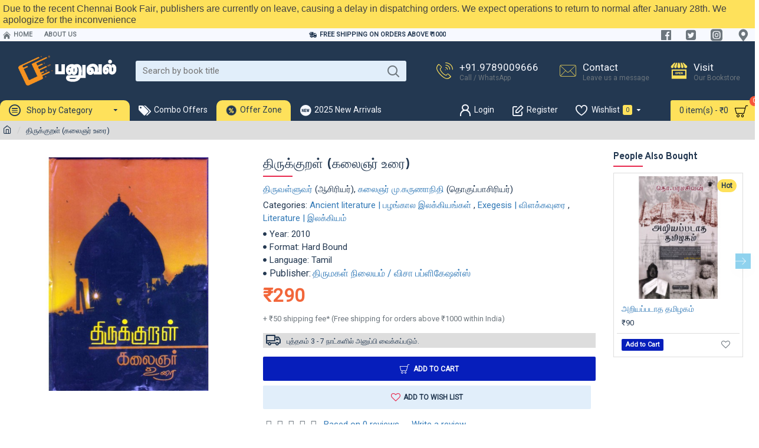

--- FILE ---
content_type: text/html; charset=utf-8
request_url: https://www.google.com/recaptcha/api2/anchor?ar=1&k=6Lck0c0UAAAAAMhQNapYIGSMkrnKcMsaFwynQL_p&co=aHR0cHM6Ly93d3cucGFudXZhbC5jb206NDQz&hl=en&v=N67nZn4AqZkNcbeMu4prBgzg&size=normal&anchor-ms=20000&execute-ms=30000&cb=m8ztwi40yncu
body_size: 49475
content:
<!DOCTYPE HTML><html dir="ltr" lang="en"><head><meta http-equiv="Content-Type" content="text/html; charset=UTF-8">
<meta http-equiv="X-UA-Compatible" content="IE=edge">
<title>reCAPTCHA</title>
<style type="text/css">
/* cyrillic-ext */
@font-face {
  font-family: 'Roboto';
  font-style: normal;
  font-weight: 400;
  font-stretch: 100%;
  src: url(//fonts.gstatic.com/s/roboto/v48/KFO7CnqEu92Fr1ME7kSn66aGLdTylUAMa3GUBHMdazTgWw.woff2) format('woff2');
  unicode-range: U+0460-052F, U+1C80-1C8A, U+20B4, U+2DE0-2DFF, U+A640-A69F, U+FE2E-FE2F;
}
/* cyrillic */
@font-face {
  font-family: 'Roboto';
  font-style: normal;
  font-weight: 400;
  font-stretch: 100%;
  src: url(//fonts.gstatic.com/s/roboto/v48/KFO7CnqEu92Fr1ME7kSn66aGLdTylUAMa3iUBHMdazTgWw.woff2) format('woff2');
  unicode-range: U+0301, U+0400-045F, U+0490-0491, U+04B0-04B1, U+2116;
}
/* greek-ext */
@font-face {
  font-family: 'Roboto';
  font-style: normal;
  font-weight: 400;
  font-stretch: 100%;
  src: url(//fonts.gstatic.com/s/roboto/v48/KFO7CnqEu92Fr1ME7kSn66aGLdTylUAMa3CUBHMdazTgWw.woff2) format('woff2');
  unicode-range: U+1F00-1FFF;
}
/* greek */
@font-face {
  font-family: 'Roboto';
  font-style: normal;
  font-weight: 400;
  font-stretch: 100%;
  src: url(//fonts.gstatic.com/s/roboto/v48/KFO7CnqEu92Fr1ME7kSn66aGLdTylUAMa3-UBHMdazTgWw.woff2) format('woff2');
  unicode-range: U+0370-0377, U+037A-037F, U+0384-038A, U+038C, U+038E-03A1, U+03A3-03FF;
}
/* math */
@font-face {
  font-family: 'Roboto';
  font-style: normal;
  font-weight: 400;
  font-stretch: 100%;
  src: url(//fonts.gstatic.com/s/roboto/v48/KFO7CnqEu92Fr1ME7kSn66aGLdTylUAMawCUBHMdazTgWw.woff2) format('woff2');
  unicode-range: U+0302-0303, U+0305, U+0307-0308, U+0310, U+0312, U+0315, U+031A, U+0326-0327, U+032C, U+032F-0330, U+0332-0333, U+0338, U+033A, U+0346, U+034D, U+0391-03A1, U+03A3-03A9, U+03B1-03C9, U+03D1, U+03D5-03D6, U+03F0-03F1, U+03F4-03F5, U+2016-2017, U+2034-2038, U+203C, U+2040, U+2043, U+2047, U+2050, U+2057, U+205F, U+2070-2071, U+2074-208E, U+2090-209C, U+20D0-20DC, U+20E1, U+20E5-20EF, U+2100-2112, U+2114-2115, U+2117-2121, U+2123-214F, U+2190, U+2192, U+2194-21AE, U+21B0-21E5, U+21F1-21F2, U+21F4-2211, U+2213-2214, U+2216-22FF, U+2308-230B, U+2310, U+2319, U+231C-2321, U+2336-237A, U+237C, U+2395, U+239B-23B7, U+23D0, U+23DC-23E1, U+2474-2475, U+25AF, U+25B3, U+25B7, U+25BD, U+25C1, U+25CA, U+25CC, U+25FB, U+266D-266F, U+27C0-27FF, U+2900-2AFF, U+2B0E-2B11, U+2B30-2B4C, U+2BFE, U+3030, U+FF5B, U+FF5D, U+1D400-1D7FF, U+1EE00-1EEFF;
}
/* symbols */
@font-face {
  font-family: 'Roboto';
  font-style: normal;
  font-weight: 400;
  font-stretch: 100%;
  src: url(//fonts.gstatic.com/s/roboto/v48/KFO7CnqEu92Fr1ME7kSn66aGLdTylUAMaxKUBHMdazTgWw.woff2) format('woff2');
  unicode-range: U+0001-000C, U+000E-001F, U+007F-009F, U+20DD-20E0, U+20E2-20E4, U+2150-218F, U+2190, U+2192, U+2194-2199, U+21AF, U+21E6-21F0, U+21F3, U+2218-2219, U+2299, U+22C4-22C6, U+2300-243F, U+2440-244A, U+2460-24FF, U+25A0-27BF, U+2800-28FF, U+2921-2922, U+2981, U+29BF, U+29EB, U+2B00-2BFF, U+4DC0-4DFF, U+FFF9-FFFB, U+10140-1018E, U+10190-1019C, U+101A0, U+101D0-101FD, U+102E0-102FB, U+10E60-10E7E, U+1D2C0-1D2D3, U+1D2E0-1D37F, U+1F000-1F0FF, U+1F100-1F1AD, U+1F1E6-1F1FF, U+1F30D-1F30F, U+1F315, U+1F31C, U+1F31E, U+1F320-1F32C, U+1F336, U+1F378, U+1F37D, U+1F382, U+1F393-1F39F, U+1F3A7-1F3A8, U+1F3AC-1F3AF, U+1F3C2, U+1F3C4-1F3C6, U+1F3CA-1F3CE, U+1F3D4-1F3E0, U+1F3ED, U+1F3F1-1F3F3, U+1F3F5-1F3F7, U+1F408, U+1F415, U+1F41F, U+1F426, U+1F43F, U+1F441-1F442, U+1F444, U+1F446-1F449, U+1F44C-1F44E, U+1F453, U+1F46A, U+1F47D, U+1F4A3, U+1F4B0, U+1F4B3, U+1F4B9, U+1F4BB, U+1F4BF, U+1F4C8-1F4CB, U+1F4D6, U+1F4DA, U+1F4DF, U+1F4E3-1F4E6, U+1F4EA-1F4ED, U+1F4F7, U+1F4F9-1F4FB, U+1F4FD-1F4FE, U+1F503, U+1F507-1F50B, U+1F50D, U+1F512-1F513, U+1F53E-1F54A, U+1F54F-1F5FA, U+1F610, U+1F650-1F67F, U+1F687, U+1F68D, U+1F691, U+1F694, U+1F698, U+1F6AD, U+1F6B2, U+1F6B9-1F6BA, U+1F6BC, U+1F6C6-1F6CF, U+1F6D3-1F6D7, U+1F6E0-1F6EA, U+1F6F0-1F6F3, U+1F6F7-1F6FC, U+1F700-1F7FF, U+1F800-1F80B, U+1F810-1F847, U+1F850-1F859, U+1F860-1F887, U+1F890-1F8AD, U+1F8B0-1F8BB, U+1F8C0-1F8C1, U+1F900-1F90B, U+1F93B, U+1F946, U+1F984, U+1F996, U+1F9E9, U+1FA00-1FA6F, U+1FA70-1FA7C, U+1FA80-1FA89, U+1FA8F-1FAC6, U+1FACE-1FADC, U+1FADF-1FAE9, U+1FAF0-1FAF8, U+1FB00-1FBFF;
}
/* vietnamese */
@font-face {
  font-family: 'Roboto';
  font-style: normal;
  font-weight: 400;
  font-stretch: 100%;
  src: url(//fonts.gstatic.com/s/roboto/v48/KFO7CnqEu92Fr1ME7kSn66aGLdTylUAMa3OUBHMdazTgWw.woff2) format('woff2');
  unicode-range: U+0102-0103, U+0110-0111, U+0128-0129, U+0168-0169, U+01A0-01A1, U+01AF-01B0, U+0300-0301, U+0303-0304, U+0308-0309, U+0323, U+0329, U+1EA0-1EF9, U+20AB;
}
/* latin-ext */
@font-face {
  font-family: 'Roboto';
  font-style: normal;
  font-weight: 400;
  font-stretch: 100%;
  src: url(//fonts.gstatic.com/s/roboto/v48/KFO7CnqEu92Fr1ME7kSn66aGLdTylUAMa3KUBHMdazTgWw.woff2) format('woff2');
  unicode-range: U+0100-02BA, U+02BD-02C5, U+02C7-02CC, U+02CE-02D7, U+02DD-02FF, U+0304, U+0308, U+0329, U+1D00-1DBF, U+1E00-1E9F, U+1EF2-1EFF, U+2020, U+20A0-20AB, U+20AD-20C0, U+2113, U+2C60-2C7F, U+A720-A7FF;
}
/* latin */
@font-face {
  font-family: 'Roboto';
  font-style: normal;
  font-weight: 400;
  font-stretch: 100%;
  src: url(//fonts.gstatic.com/s/roboto/v48/KFO7CnqEu92Fr1ME7kSn66aGLdTylUAMa3yUBHMdazQ.woff2) format('woff2');
  unicode-range: U+0000-00FF, U+0131, U+0152-0153, U+02BB-02BC, U+02C6, U+02DA, U+02DC, U+0304, U+0308, U+0329, U+2000-206F, U+20AC, U+2122, U+2191, U+2193, U+2212, U+2215, U+FEFF, U+FFFD;
}
/* cyrillic-ext */
@font-face {
  font-family: 'Roboto';
  font-style: normal;
  font-weight: 500;
  font-stretch: 100%;
  src: url(//fonts.gstatic.com/s/roboto/v48/KFO7CnqEu92Fr1ME7kSn66aGLdTylUAMa3GUBHMdazTgWw.woff2) format('woff2');
  unicode-range: U+0460-052F, U+1C80-1C8A, U+20B4, U+2DE0-2DFF, U+A640-A69F, U+FE2E-FE2F;
}
/* cyrillic */
@font-face {
  font-family: 'Roboto';
  font-style: normal;
  font-weight: 500;
  font-stretch: 100%;
  src: url(//fonts.gstatic.com/s/roboto/v48/KFO7CnqEu92Fr1ME7kSn66aGLdTylUAMa3iUBHMdazTgWw.woff2) format('woff2');
  unicode-range: U+0301, U+0400-045F, U+0490-0491, U+04B0-04B1, U+2116;
}
/* greek-ext */
@font-face {
  font-family: 'Roboto';
  font-style: normal;
  font-weight: 500;
  font-stretch: 100%;
  src: url(//fonts.gstatic.com/s/roboto/v48/KFO7CnqEu92Fr1ME7kSn66aGLdTylUAMa3CUBHMdazTgWw.woff2) format('woff2');
  unicode-range: U+1F00-1FFF;
}
/* greek */
@font-face {
  font-family: 'Roboto';
  font-style: normal;
  font-weight: 500;
  font-stretch: 100%;
  src: url(//fonts.gstatic.com/s/roboto/v48/KFO7CnqEu92Fr1ME7kSn66aGLdTylUAMa3-UBHMdazTgWw.woff2) format('woff2');
  unicode-range: U+0370-0377, U+037A-037F, U+0384-038A, U+038C, U+038E-03A1, U+03A3-03FF;
}
/* math */
@font-face {
  font-family: 'Roboto';
  font-style: normal;
  font-weight: 500;
  font-stretch: 100%;
  src: url(//fonts.gstatic.com/s/roboto/v48/KFO7CnqEu92Fr1ME7kSn66aGLdTylUAMawCUBHMdazTgWw.woff2) format('woff2');
  unicode-range: U+0302-0303, U+0305, U+0307-0308, U+0310, U+0312, U+0315, U+031A, U+0326-0327, U+032C, U+032F-0330, U+0332-0333, U+0338, U+033A, U+0346, U+034D, U+0391-03A1, U+03A3-03A9, U+03B1-03C9, U+03D1, U+03D5-03D6, U+03F0-03F1, U+03F4-03F5, U+2016-2017, U+2034-2038, U+203C, U+2040, U+2043, U+2047, U+2050, U+2057, U+205F, U+2070-2071, U+2074-208E, U+2090-209C, U+20D0-20DC, U+20E1, U+20E5-20EF, U+2100-2112, U+2114-2115, U+2117-2121, U+2123-214F, U+2190, U+2192, U+2194-21AE, U+21B0-21E5, U+21F1-21F2, U+21F4-2211, U+2213-2214, U+2216-22FF, U+2308-230B, U+2310, U+2319, U+231C-2321, U+2336-237A, U+237C, U+2395, U+239B-23B7, U+23D0, U+23DC-23E1, U+2474-2475, U+25AF, U+25B3, U+25B7, U+25BD, U+25C1, U+25CA, U+25CC, U+25FB, U+266D-266F, U+27C0-27FF, U+2900-2AFF, U+2B0E-2B11, U+2B30-2B4C, U+2BFE, U+3030, U+FF5B, U+FF5D, U+1D400-1D7FF, U+1EE00-1EEFF;
}
/* symbols */
@font-face {
  font-family: 'Roboto';
  font-style: normal;
  font-weight: 500;
  font-stretch: 100%;
  src: url(//fonts.gstatic.com/s/roboto/v48/KFO7CnqEu92Fr1ME7kSn66aGLdTylUAMaxKUBHMdazTgWw.woff2) format('woff2');
  unicode-range: U+0001-000C, U+000E-001F, U+007F-009F, U+20DD-20E0, U+20E2-20E4, U+2150-218F, U+2190, U+2192, U+2194-2199, U+21AF, U+21E6-21F0, U+21F3, U+2218-2219, U+2299, U+22C4-22C6, U+2300-243F, U+2440-244A, U+2460-24FF, U+25A0-27BF, U+2800-28FF, U+2921-2922, U+2981, U+29BF, U+29EB, U+2B00-2BFF, U+4DC0-4DFF, U+FFF9-FFFB, U+10140-1018E, U+10190-1019C, U+101A0, U+101D0-101FD, U+102E0-102FB, U+10E60-10E7E, U+1D2C0-1D2D3, U+1D2E0-1D37F, U+1F000-1F0FF, U+1F100-1F1AD, U+1F1E6-1F1FF, U+1F30D-1F30F, U+1F315, U+1F31C, U+1F31E, U+1F320-1F32C, U+1F336, U+1F378, U+1F37D, U+1F382, U+1F393-1F39F, U+1F3A7-1F3A8, U+1F3AC-1F3AF, U+1F3C2, U+1F3C4-1F3C6, U+1F3CA-1F3CE, U+1F3D4-1F3E0, U+1F3ED, U+1F3F1-1F3F3, U+1F3F5-1F3F7, U+1F408, U+1F415, U+1F41F, U+1F426, U+1F43F, U+1F441-1F442, U+1F444, U+1F446-1F449, U+1F44C-1F44E, U+1F453, U+1F46A, U+1F47D, U+1F4A3, U+1F4B0, U+1F4B3, U+1F4B9, U+1F4BB, U+1F4BF, U+1F4C8-1F4CB, U+1F4D6, U+1F4DA, U+1F4DF, U+1F4E3-1F4E6, U+1F4EA-1F4ED, U+1F4F7, U+1F4F9-1F4FB, U+1F4FD-1F4FE, U+1F503, U+1F507-1F50B, U+1F50D, U+1F512-1F513, U+1F53E-1F54A, U+1F54F-1F5FA, U+1F610, U+1F650-1F67F, U+1F687, U+1F68D, U+1F691, U+1F694, U+1F698, U+1F6AD, U+1F6B2, U+1F6B9-1F6BA, U+1F6BC, U+1F6C6-1F6CF, U+1F6D3-1F6D7, U+1F6E0-1F6EA, U+1F6F0-1F6F3, U+1F6F7-1F6FC, U+1F700-1F7FF, U+1F800-1F80B, U+1F810-1F847, U+1F850-1F859, U+1F860-1F887, U+1F890-1F8AD, U+1F8B0-1F8BB, U+1F8C0-1F8C1, U+1F900-1F90B, U+1F93B, U+1F946, U+1F984, U+1F996, U+1F9E9, U+1FA00-1FA6F, U+1FA70-1FA7C, U+1FA80-1FA89, U+1FA8F-1FAC6, U+1FACE-1FADC, U+1FADF-1FAE9, U+1FAF0-1FAF8, U+1FB00-1FBFF;
}
/* vietnamese */
@font-face {
  font-family: 'Roboto';
  font-style: normal;
  font-weight: 500;
  font-stretch: 100%;
  src: url(//fonts.gstatic.com/s/roboto/v48/KFO7CnqEu92Fr1ME7kSn66aGLdTylUAMa3OUBHMdazTgWw.woff2) format('woff2');
  unicode-range: U+0102-0103, U+0110-0111, U+0128-0129, U+0168-0169, U+01A0-01A1, U+01AF-01B0, U+0300-0301, U+0303-0304, U+0308-0309, U+0323, U+0329, U+1EA0-1EF9, U+20AB;
}
/* latin-ext */
@font-face {
  font-family: 'Roboto';
  font-style: normal;
  font-weight: 500;
  font-stretch: 100%;
  src: url(//fonts.gstatic.com/s/roboto/v48/KFO7CnqEu92Fr1ME7kSn66aGLdTylUAMa3KUBHMdazTgWw.woff2) format('woff2');
  unicode-range: U+0100-02BA, U+02BD-02C5, U+02C7-02CC, U+02CE-02D7, U+02DD-02FF, U+0304, U+0308, U+0329, U+1D00-1DBF, U+1E00-1E9F, U+1EF2-1EFF, U+2020, U+20A0-20AB, U+20AD-20C0, U+2113, U+2C60-2C7F, U+A720-A7FF;
}
/* latin */
@font-face {
  font-family: 'Roboto';
  font-style: normal;
  font-weight: 500;
  font-stretch: 100%;
  src: url(//fonts.gstatic.com/s/roboto/v48/KFO7CnqEu92Fr1ME7kSn66aGLdTylUAMa3yUBHMdazQ.woff2) format('woff2');
  unicode-range: U+0000-00FF, U+0131, U+0152-0153, U+02BB-02BC, U+02C6, U+02DA, U+02DC, U+0304, U+0308, U+0329, U+2000-206F, U+20AC, U+2122, U+2191, U+2193, U+2212, U+2215, U+FEFF, U+FFFD;
}
/* cyrillic-ext */
@font-face {
  font-family: 'Roboto';
  font-style: normal;
  font-weight: 900;
  font-stretch: 100%;
  src: url(//fonts.gstatic.com/s/roboto/v48/KFO7CnqEu92Fr1ME7kSn66aGLdTylUAMa3GUBHMdazTgWw.woff2) format('woff2');
  unicode-range: U+0460-052F, U+1C80-1C8A, U+20B4, U+2DE0-2DFF, U+A640-A69F, U+FE2E-FE2F;
}
/* cyrillic */
@font-face {
  font-family: 'Roboto';
  font-style: normal;
  font-weight: 900;
  font-stretch: 100%;
  src: url(//fonts.gstatic.com/s/roboto/v48/KFO7CnqEu92Fr1ME7kSn66aGLdTylUAMa3iUBHMdazTgWw.woff2) format('woff2');
  unicode-range: U+0301, U+0400-045F, U+0490-0491, U+04B0-04B1, U+2116;
}
/* greek-ext */
@font-face {
  font-family: 'Roboto';
  font-style: normal;
  font-weight: 900;
  font-stretch: 100%;
  src: url(//fonts.gstatic.com/s/roboto/v48/KFO7CnqEu92Fr1ME7kSn66aGLdTylUAMa3CUBHMdazTgWw.woff2) format('woff2');
  unicode-range: U+1F00-1FFF;
}
/* greek */
@font-face {
  font-family: 'Roboto';
  font-style: normal;
  font-weight: 900;
  font-stretch: 100%;
  src: url(//fonts.gstatic.com/s/roboto/v48/KFO7CnqEu92Fr1ME7kSn66aGLdTylUAMa3-UBHMdazTgWw.woff2) format('woff2');
  unicode-range: U+0370-0377, U+037A-037F, U+0384-038A, U+038C, U+038E-03A1, U+03A3-03FF;
}
/* math */
@font-face {
  font-family: 'Roboto';
  font-style: normal;
  font-weight: 900;
  font-stretch: 100%;
  src: url(//fonts.gstatic.com/s/roboto/v48/KFO7CnqEu92Fr1ME7kSn66aGLdTylUAMawCUBHMdazTgWw.woff2) format('woff2');
  unicode-range: U+0302-0303, U+0305, U+0307-0308, U+0310, U+0312, U+0315, U+031A, U+0326-0327, U+032C, U+032F-0330, U+0332-0333, U+0338, U+033A, U+0346, U+034D, U+0391-03A1, U+03A3-03A9, U+03B1-03C9, U+03D1, U+03D5-03D6, U+03F0-03F1, U+03F4-03F5, U+2016-2017, U+2034-2038, U+203C, U+2040, U+2043, U+2047, U+2050, U+2057, U+205F, U+2070-2071, U+2074-208E, U+2090-209C, U+20D0-20DC, U+20E1, U+20E5-20EF, U+2100-2112, U+2114-2115, U+2117-2121, U+2123-214F, U+2190, U+2192, U+2194-21AE, U+21B0-21E5, U+21F1-21F2, U+21F4-2211, U+2213-2214, U+2216-22FF, U+2308-230B, U+2310, U+2319, U+231C-2321, U+2336-237A, U+237C, U+2395, U+239B-23B7, U+23D0, U+23DC-23E1, U+2474-2475, U+25AF, U+25B3, U+25B7, U+25BD, U+25C1, U+25CA, U+25CC, U+25FB, U+266D-266F, U+27C0-27FF, U+2900-2AFF, U+2B0E-2B11, U+2B30-2B4C, U+2BFE, U+3030, U+FF5B, U+FF5D, U+1D400-1D7FF, U+1EE00-1EEFF;
}
/* symbols */
@font-face {
  font-family: 'Roboto';
  font-style: normal;
  font-weight: 900;
  font-stretch: 100%;
  src: url(//fonts.gstatic.com/s/roboto/v48/KFO7CnqEu92Fr1ME7kSn66aGLdTylUAMaxKUBHMdazTgWw.woff2) format('woff2');
  unicode-range: U+0001-000C, U+000E-001F, U+007F-009F, U+20DD-20E0, U+20E2-20E4, U+2150-218F, U+2190, U+2192, U+2194-2199, U+21AF, U+21E6-21F0, U+21F3, U+2218-2219, U+2299, U+22C4-22C6, U+2300-243F, U+2440-244A, U+2460-24FF, U+25A0-27BF, U+2800-28FF, U+2921-2922, U+2981, U+29BF, U+29EB, U+2B00-2BFF, U+4DC0-4DFF, U+FFF9-FFFB, U+10140-1018E, U+10190-1019C, U+101A0, U+101D0-101FD, U+102E0-102FB, U+10E60-10E7E, U+1D2C0-1D2D3, U+1D2E0-1D37F, U+1F000-1F0FF, U+1F100-1F1AD, U+1F1E6-1F1FF, U+1F30D-1F30F, U+1F315, U+1F31C, U+1F31E, U+1F320-1F32C, U+1F336, U+1F378, U+1F37D, U+1F382, U+1F393-1F39F, U+1F3A7-1F3A8, U+1F3AC-1F3AF, U+1F3C2, U+1F3C4-1F3C6, U+1F3CA-1F3CE, U+1F3D4-1F3E0, U+1F3ED, U+1F3F1-1F3F3, U+1F3F5-1F3F7, U+1F408, U+1F415, U+1F41F, U+1F426, U+1F43F, U+1F441-1F442, U+1F444, U+1F446-1F449, U+1F44C-1F44E, U+1F453, U+1F46A, U+1F47D, U+1F4A3, U+1F4B0, U+1F4B3, U+1F4B9, U+1F4BB, U+1F4BF, U+1F4C8-1F4CB, U+1F4D6, U+1F4DA, U+1F4DF, U+1F4E3-1F4E6, U+1F4EA-1F4ED, U+1F4F7, U+1F4F9-1F4FB, U+1F4FD-1F4FE, U+1F503, U+1F507-1F50B, U+1F50D, U+1F512-1F513, U+1F53E-1F54A, U+1F54F-1F5FA, U+1F610, U+1F650-1F67F, U+1F687, U+1F68D, U+1F691, U+1F694, U+1F698, U+1F6AD, U+1F6B2, U+1F6B9-1F6BA, U+1F6BC, U+1F6C6-1F6CF, U+1F6D3-1F6D7, U+1F6E0-1F6EA, U+1F6F0-1F6F3, U+1F6F7-1F6FC, U+1F700-1F7FF, U+1F800-1F80B, U+1F810-1F847, U+1F850-1F859, U+1F860-1F887, U+1F890-1F8AD, U+1F8B0-1F8BB, U+1F8C0-1F8C1, U+1F900-1F90B, U+1F93B, U+1F946, U+1F984, U+1F996, U+1F9E9, U+1FA00-1FA6F, U+1FA70-1FA7C, U+1FA80-1FA89, U+1FA8F-1FAC6, U+1FACE-1FADC, U+1FADF-1FAE9, U+1FAF0-1FAF8, U+1FB00-1FBFF;
}
/* vietnamese */
@font-face {
  font-family: 'Roboto';
  font-style: normal;
  font-weight: 900;
  font-stretch: 100%;
  src: url(//fonts.gstatic.com/s/roboto/v48/KFO7CnqEu92Fr1ME7kSn66aGLdTylUAMa3OUBHMdazTgWw.woff2) format('woff2');
  unicode-range: U+0102-0103, U+0110-0111, U+0128-0129, U+0168-0169, U+01A0-01A1, U+01AF-01B0, U+0300-0301, U+0303-0304, U+0308-0309, U+0323, U+0329, U+1EA0-1EF9, U+20AB;
}
/* latin-ext */
@font-face {
  font-family: 'Roboto';
  font-style: normal;
  font-weight: 900;
  font-stretch: 100%;
  src: url(//fonts.gstatic.com/s/roboto/v48/KFO7CnqEu92Fr1ME7kSn66aGLdTylUAMa3KUBHMdazTgWw.woff2) format('woff2');
  unicode-range: U+0100-02BA, U+02BD-02C5, U+02C7-02CC, U+02CE-02D7, U+02DD-02FF, U+0304, U+0308, U+0329, U+1D00-1DBF, U+1E00-1E9F, U+1EF2-1EFF, U+2020, U+20A0-20AB, U+20AD-20C0, U+2113, U+2C60-2C7F, U+A720-A7FF;
}
/* latin */
@font-face {
  font-family: 'Roboto';
  font-style: normal;
  font-weight: 900;
  font-stretch: 100%;
  src: url(//fonts.gstatic.com/s/roboto/v48/KFO7CnqEu92Fr1ME7kSn66aGLdTylUAMa3yUBHMdazQ.woff2) format('woff2');
  unicode-range: U+0000-00FF, U+0131, U+0152-0153, U+02BB-02BC, U+02C6, U+02DA, U+02DC, U+0304, U+0308, U+0329, U+2000-206F, U+20AC, U+2122, U+2191, U+2193, U+2212, U+2215, U+FEFF, U+FFFD;
}

</style>
<link rel="stylesheet" type="text/css" href="https://www.gstatic.com/recaptcha/releases/N67nZn4AqZkNcbeMu4prBgzg/styles__ltr.css">
<script nonce="WoFJ3AFWh4-X7YFF6uJPAw" type="text/javascript">window['__recaptcha_api'] = 'https://www.google.com/recaptcha/api2/';</script>
<script type="text/javascript" src="https://www.gstatic.com/recaptcha/releases/N67nZn4AqZkNcbeMu4prBgzg/recaptcha__en.js" nonce="WoFJ3AFWh4-X7YFF6uJPAw">
      
    </script></head>
<body><div id="rc-anchor-alert" class="rc-anchor-alert"></div>
<input type="hidden" id="recaptcha-token" value="[base64]">
<script type="text/javascript" nonce="WoFJ3AFWh4-X7YFF6uJPAw">
      recaptcha.anchor.Main.init("[\x22ainput\x22,[\x22bgdata\x22,\x22\x22,\[base64]/[base64]/[base64]/ZyhXLGgpOnEoW04sMjEsbF0sVywwKSxoKSxmYWxzZSxmYWxzZSl9Y2F0Y2goayl7RygzNTgsVyk/[base64]/[base64]/[base64]/[base64]/[base64]/[base64]/[base64]/bmV3IEJbT10oRFswXSk6dz09Mj9uZXcgQltPXShEWzBdLERbMV0pOnc9PTM/bmV3IEJbT10oRFswXSxEWzFdLERbMl0pOnc9PTQ/[base64]/[base64]/[base64]/[base64]/[base64]\\u003d\x22,\[base64]\\u003d\x22,\x22woo/[base64]/Dr3TDihUwwpHDnl9qw613M8KWwr8UMMKgdsOLPUlww4pZWcOTXMKMJcKVc8KRaMKTaihnwpNCwqLCucOYwqXCoMOCG8OKQsKyUMKWwoDDlx08KMOrIsKMH8KCwpIWw77DkWfCiwlMwoN8VmHDnVZvYErCo8K/w5AZwoIqHMO7ZcKaw53CsMKdD2rCh8O9e8OxQCcQCsOXZxt8B8O4w6Ifw4XDih7DowPDsThHLVEoa8KRwp7DncKAfFPDgMKWIcOXJsOvwrzDlzU5cSB6wrvDm8ORwrFCw7TDnnfCmRbDilMMwrDCu0PDmQTCi3YEw5UaGXdAwqDDvB/CvcOjw6bCkjDDhsOGNMOyEsKfw7cccV4rw7lhwos8VRzDgmfCk1/DtgvCriDCqMKlNMOIw7M4wo7DnkvDi8Kiwr1Xwp/DvsOcKEZWAMOKG8KewpcmwoQPw5YBDVXDgxLDhsOSUCTCm8OgbUNIw6VjTMKnw7Anw61fZEQuw4bDhx7DgC3Do8OVIsOfHWjDpid8VMKzw4jDiMOjwqPCrCtmGjrDuWDCscOmw4/[base64]/DtkbDusOow7XCriNNwrAjXBxsB8KXA1HDk1QqT3TDjMK2wo3DjsKycgLDjMOXw7crOcKVw7TDkcO6w6nCksKnasOywrJEw7MdwoPChMK2wrDDn8KtwrPDmcKGwr/[base64]/wp9DZUXCsMKYwqjDkXXDqX3DtFRqw6fCrMKXBsOaV8KpRV3DpMOgWsOXwq3Cvj7CuT9LwobCrsKcw77Ci3PDiT7DmMOAG8K6G1JIPcK7w5XDkcKUwqEpw4jDncOsZsOJw5N+wpwWUyHDlcKlw6svTyNQwqMFHDDCjg3Cmy/CmxF+w5Q/fMKEwovDhz4Twol7MVPDgQbCl8KNNXVzw4YdRMKXwosfW8Kfw4IQKWXCgGHDvDJWwpvDlMO7w4wMw5dPGTPDqMKCw5HDljUawqHCvATDr8OIDndgw613fcOswrFYBMOgQsKHfcO4wpTCl8Kpwpc+YMKww4kOISDCvx4gAXPDkSlpfcKqWsOwYQUdw651wrPDtMO3T8O/w7nDksOKX8KxfcKoesKTwrnDukXDjj4nYD8swo/CucOgI8Kiw7/CnsKmDmYpfWt9EsO+YX3DtMOJDkHCs2QzasOaw6nDiMOzw6J2IcKQO8Kqwr0mw5oFSQHCiMONw5bCpMKcfyozw7Enw7/CvsKHY8K3DcOdWcKzCsK9FVQlwpcdAnASCTDCuEdZw6jDhAxjwo1GORxQT8OuCMK6wowwHsK9Dlszwr8AR8OQw6kzQMOQw5Fqw68TFXnDuMOtw5EkB8KMw4JHdcOJaRDCtXDCiV7CsC/ChgPCvxxHcMO7bsOsw6cvHzoGT8KSwobCvyorccKzw7lCIsK3KMOrwqYswqU7w7QHw53Ct0HCpcOmfcKPEsOwPSbDjsK0wqZxHmLDh3hFwpBBw7bDvygEwrI3XEBDbEPDlykUB8K9McK/w6sqfMOlw7rClsOrwoUxJBvCpsKUw7TDlMK5QsKVNAZhPEMLwqQLw5sZw7g4wpDCkADCvsK3w5I2wp5QAcOQKSHCsjl0wpbCpcO6wo/CrQPCmh8wScK5WMKoOcOgLcKxEEvCnCseJRMeU2PDnDd6wo3DlMOEaMK8w5IkYsOGJMKJLcKeSlZEHGdZCHLDqF5Sw6N/w7nDpgZ/V8O2worDmcOtHcOrw4tLBBIBL8ONw4zCgkvDkG3Ck8OkPBATwpoYw4VMLMKsKW3CgMOVwq3DgyfCmBknw5HCjBrDux7Cr0MSw6vDgsOjw6Mow5cUa8KmKGfDscKmJcOvwrfDqSxDwonDuMKDUi4MUsKyCm4TE8OafTfChMOOw5PDvThWPRUow7zCrMO/wpdGwpPDiHzCvwhKw5bCmCVlwpoqYBYFYGHCjcKZw6zCg8Kbw5QKNi7Cgg5WwrpPAMKnfMKTwqrCvDINSjzCnUjDpFc8w4MLw4/DnQlcSkVxO8Kuw5Rqw7NUwoc+w4HDlzvCiCDCgMK5woHDuD4wQMKrwr3DqUstVMOtw6jDvsK3w57DiF3Cl2Z2fMOnA8KBK8Krw7LDtcK6Iyxawp7CisOYVmgJN8K3GwfCiE4zwq55dFBuW8OPZm/[base64]/DrlTDg8KeYMKqQMOQw6EPYcOeDMKVV2DCuSJXD8OkwqnCvxQVw4XDo8OcVsKmcMKDQnddw4ovw5NNw6pYBRcCJn3Clw/Dj8OaIgdGw4vCn8O2w7PCvxx8wpMEwqPCtU/DogY9w5rDv8O9L8K6PMK7w5lCMcKbwqs/[base64]/Cnj/CkX3DsGQ+MhrDrMODwpVKZsOcEQ3CjMK+NyxqwoHDo8OYwqHDmD/DgndRw4cFdMK+ZsOtTDlMworCrALDpsO2Jn3DiExMwq3CoMK/[base64]/SsOpCmUoaX7CpsOjwrfDq3zCkQIxw7nCtWXCrMK7w5DDmcOgNcOnw4DDucKETDo1JcOvw73Dt15Bw7LDoU3DjsKkK1rDs1hNUD8Pw4XCtHXCq8K6wpzDt01wwokvw6N2wqgedUDDk1bDisKSw4/DhcKWQMK9RF9neGjDpcKQERzDvm8DwpnCjEZIw64bMnZMUCN+woTChMKzfBMYwoTDkU1Mw5Bcw4PDkcOtJgnDr8KDw4DCi0jDrjNjw6XCqsKFBMKdwp/[base64]/wp3DnXfCvMOOEDvCvcKmw7I/XGvCtUzDpx/[base64]/[base64]/CplsoccKFFEgCaD/[base64]/Dp11YwpvClCVHwpPDoiYbQcOIBUIIB8K2V8KsOiDCtcK1KcOOw5DDtsKFOhxjwoJNcTVgw6B/w7TDjcKRw7/DtnTCuMK8w4pWTMOFYGXChcOVXlx6wqTCv0PCuMK7C8OYVFZUYWTDvsObw5jChDXCoTjCisOgwrYGdcKxwrzCumbCiClJwoJIV8KMwqTCm8KIw7fDvcODPS/CosOhHBDCvQt0GsKiw7MFMVlCHjZhw4AUw7weYk0bwqHDvMKnaXTCswcyUMKXZV3DucK2fsOqw5wNA3rDtsK6dlLCp8O7M0lgZMOsNsKIXsKUw5LCocKLw7doZsOWJ8Ovw5onahbCiMKJT3/DqA9uw7xrw7VDFmLConVywoAuXBzCsXnCmMOCwq4Dw7VFCcO7IMKUSsOLQMOMw4nDt8ODw4PCvX4/w7UnbHtfVAUyQ8KPXMOYBcOKesOdJVkIw7wYwrfCksKpJcOfV8OPwoRkHsOHwqonw7bCk8OFwrBSw4IdwrPCnT4AQTHDq8OWYsOywp3DlsKOL8KSecONM2zCsMKzw7nCpBVgwoLDi8KDMsOYw7VrHsOuwo7CgX9/[base64]/w60RNcOMw4DCs8KzIcKZLWh4cy49RMKiRcKPwqldHx3Ct8Opw6cCVCQmw7lxDSjCljDDjGk1wpDChMKzESXDlhkuRsOKPsORw4DDtiY5w5kWw6LCgwd+IcKgw5LCmcONwojCvcKLw6pkZcK3w58awqjDkhl4XWMKC8KWwp/Dh8OGwpzDgsO2NXUgUFlaA8KwwpVSwrUKwoPDucKRw7bCoVQyw7ZzwoLDhsOiw6TCjsK5Bjslwq46RBR6wpPDmwJDwrNHwofDucKRwrVWIVUvasO8w41xwoIKY2hXPMOww7cXYlg+ZjTCmGzDiloaw5HChF/DpsOuIjlpbMKowpXDoiDCux0nChvCkcOBwpMJw6AKOsK+woTDs8KJwrHCu8OZwrLCo8KDDcOUwpfCvQXCj8KHw7krUMKyA30pwqLCssOVw7fCmB7Dqn5Pwr/DmEsDw55qw6fCm8O8EzPCmsOiw7ZSw4HCp1IJRzbCuW3DssKew4PCpsK5EMOqw4R2PMOsw4DCi8OWH0vClWPClXIJwqbDkQrDp8KELjMcIX/Dl8KBY8K4XlvDgXXCuMKywpUDw7jChTXDlFAow6HDvm/CkgzDoMO0QcKIwonDnUEeA2HDmVoZBsKQUMO0YwQwLWPDlHUxVmnCtj8Rw5pxwrzCp8OsYsKtwp/CgMOuwrXCvXlpAMKmXnLCiAM+w7jCoMK7cFgaZ8KBwqE3w4UAMQTDgMKdUsKbSWTCvWjDpsKdw75RKCo/QFgxw4B8wqUrw4PDrcOfwp7CjBPCulkNb8Knw5pgBjnCpsO0wqprLDdjwpUSNsKBXBDDsSYpw5nDvAHDpDQ9fkVQRRbCrlQ0wq3DucK0OhVuEMKmwoh2GMKQw6TDn28RNGdBWMOFS8K4wpHDmMOJwo0uw5jDgQ3DhcOLwps5w7ZVw6MbX0DCqEh9w4/[base64]/Cq2zCvMKKV8KaA8Olwps/JsK/KMKKw55qasONw73Cs8KGalhkw5hRFMOEwq5ew5FmwpDDtQbCkVzCjMK9wpHChsKBwr7ClALCt8OKwqrCtcOoNMO8f0NfeVBDHGDDpmJ4w53CmXTCgsOzWhBQRsKFUFfCpzvCsTrDosO5GMOaLADDsMOsQGfCsMKAF8KKNBrCsnbDiV/DqAN+L8KcwrNnwrvCk8Krw4LDn03Ct3I1CSxxa2hGSMOwOkEhwpLDrsKrDDICWcOdBBtrwrDDhsOpwr1Nw6rDrm/DtyPCvsKWHW3DjHEpD2NQJFRuw5khw7rClVfCucOFwrDCuFEhwrzCgl4MwrTCsA8nZCzDpmLCu8KNw7Yww5zCmsO9w73DhsK/[base64]/w4DDpDUKGk8kw45FwpjCh8KtwochBcOcwoLDql5zwpzCu2vDqjXDv8KOw7sPw68MTWpGwqhKPMK/wpgvbV3ClhHCuzFYwpQewqhlDVPDph7DvsKYwrtnI8O4w6/Cu8OmVDkNw4FoSxw/[base64]/AsOKXD7DiWtIwrx7w7XDhWd9wqFRI8O3eVnCpwLCnnFMPXVSwqV3wrPCllZhwodAw6U5UCjCqcOKGcKTw4zCsnAdOCN0MUTDq8O+w6fClMKCw4x6OsOMcFFrwrLDoh54w6/Dg8KOOw3DuMKfwqIQLl3CgARzw5Urw5/Csg8vQsObS25Iw7ItJMKFw7IGwqZmccOOa8OQw4xbEE3DgmHCsMKXB8KYCcOJFMK6w4/[base64]/Dl2HDrg/CosKgM0NYwpJZw6HCpTjDicO9wo4xw49JKMOPwrvDqsK0wpHCuRRzwo3Cs8OLMgAIwrvClSdQNVFyw5jDjGkVHjXCtibCnXTCgMOiwrPDu3LDrn/DiMKJJVZzwrjDusKIw5TDpcOQDsK6wrQ5Vz7DghEuworDgVIqEcK/e8KjcC3CtcO8OsOba8KDw5Bow5DCr3/[base64]/[base64]/WBrDqUjCl8OVRWoaPxFLw50EeMKGwqVTw7rCgjRew47DvHDDqcOew5vCvCHDrA3CkClvwpXCsAIsYsOEJUfCgjrDrcKqwoIhCRd0w4pAKcKUL8KYWGxWBh3CmiTCgsKiLcK/NsOfWi7CusOyWMKAd1jDkVbCm8K2dsKPwrHCtQQaFjoxwobDl8Kiw6PDgMOzw7LCg8KTWiNxw4TDpEfDjcO0w6soSmTCk8OOZDt5wpTCrcKmw6AKw6TCoC8Fw5kNwrVAX0HDliQCw7HDhsOfVMKgw4JgZhdyFgPDq8KRPkjCqcO/Mn1xwp/CgVVmw4rDuMOIe8KRw73CrMO3TkUYKsOlwpZvUcOvYEh+ZMOdw7jClMOKw5LCrMK5KMKwwrEAJMKWwoDCvy/DrcO2QGjCmwEFw7plwr3Cq8K9wqF7QW7DusOjEg5eYX0yw4fDoRAww5fCncOaTcO7Ny9uwpU9RMK0w53CosO5woHDusOMbWFRFgd4I0I4wrbDgFhYXcO/wp4Dw5l+O8KOG8KeO8KSw6fDkcKqM8OQw4TClsKGw5s6wpEVw5EwacKJbi5uwrnCkMOlwqzCkcOOwqTDv3LCgXrDn8OLwo9cwr/CucKmZMO+wqtCVcOhw5rCvTg5GMK6w7okw65FwrPDi8K6wr1CN8K7SsK4woLCjj7CsWnDiUlabg0ZMy/CscKpGMOxJWR3OkjDggxxCDoAw6M/WEzDqDNMOwfCrg92wpxyw5hfO8ORQ8OiwoPDu8OvdsK/w7ViMRMZa8K/w6LDqsKowohgw5Evw77DhcKFYMOmwrUsSsKCwqItw7/[base64]/w6vCj8KAXBUjw5IaRmvDnMK+woPCjMOOw6bDmcOFw5bDgnDDtEpbw6/Do8KAJlZedgzCkmNPwqvDg8KuwoHDpSzCu8KTw7I1w67CscKsw55BQcOKwp/DuCfDkC/Dg117bw/CsmwmVHYlwr9bRcOtWxFZfQnDncKfw4Bxw4Z/w5bDplrDrWbDrsKxwqHCvsK3wqgHIMO0SMORGkw9MMKDw7/[base64]/[base64]/DgWjCgcKJUEwlw4PCjxJZPcOjwoPDusKDwrLCsX7Ds8KHWTZEwpfDtm5zOsOCwoVdwpDCusOyw7lSw61EwrXClGdSRA7CkcOXIAZ8w6DCpcOuEBtmw63Cl2vCjF8bMhbClHUyIiTCoUDCrgJ9AkXCq8Okw4LCvxXCrWsRJcOzw509LsO/[base64]/CkMOhw6ZWwo3Dn8O1w6LDq1HDlMKtw4jCnjzCu8K1w4zDkcKDB0/DlMOvEcOiwqUhdcKVAsOeIcKVHkEHwp0tTcK1OnbDnmTDr3fCisO1ZDjDn0fCu8Ouw5DDom/Ck8K2wr8QKS0XwoZdwphEwqjCvsOCXMKHJ8OCEQvCr8OxVMKcFk5Hw5TDjcOgwq7DrMOdwojDjsK3w4A3wonDtMKTD8KwEsOowot/[base64]/Dv27CpBUtdGkEwofDlXPCnG9xWUlXZhovR8Ouw68wIgXCm8KIw7Iaw5tXB8OjF8KhSQdnIMOOwrpwwqtRw5DCpcObYcOwNnfDisOsIMK/wrvCjmR6w5rDl27ChzfCs8OMw7TDrMOBwqM+w7MUExBEwrwDWFhCwpPDjcKJOcK3w4XCl8Kow60wOsKeMD5ww6ERE8OEw5Yiw7Ede8KYwrcGw5BDwqfCnMKmLzXDhynCtcKKw77CjlFMGMOGw73Dq3UMOG7DsVM/w5Y8MsORw69iZkHDssO9SgI0wp4nT8OxwovDg8KxCsOtQsOqw57DrcKTbwhNwr4qYcKVScOZwqrDllTCk8ONw7DCjSMxWsODIBjCgAAxw7x3RHpQwrTCo3VAw7DDo8O/w44sAMKKwqDDhsKzH8OAwpzDm8O3wqfCgnDCmm1QSmTDqMK7B2d5wrrDr8K9w69ew7vDhMOjwoLCsWR2UU0wwq0bwpjCoxd7wpU6w7dVw77Dj8OFAcKAYsOkw4/CvMK+woDCiDhAw7vCk8Ofc1gMEcKrOT/[base64]/[base64]/CpjwlX1HCtsKjQcOWwowFw4lSfTl6wozCpsKNFcOew5lww4/Dt8K8CcOgCztow7N/d8KZwr7Dmk3CtMOlMsO7TXbCpHJoEMKXwoQQw7nChMOPBU4fIHhew6d+wpZzTMKqw404w5bDgUFqw5rCiVk+w5LCoh9CFMOlw4LDhcO3w4PDnxBdCWTDmsOadhZdfcO9DXnCjTHCnMOnbj7Cg3QFO3zDgznCiMO5wrLDk8OlDGDCkQA1wp/Duzk2w6jCp8K5woJ7wqLCugEMQwjDgMKkw7BTNsO4wqjChHjCvsOAXxnCoVAwwrzCrMKmwq4WwpgUAsKAC2BxdcKCwr8qZ8OJUcOkwq/CoMO1w6jDmRBOZ8KqbMKwbTzCoGQRwog1wo8ZbsOqwrLCnibCr2FoYcO1TsKFwoAPEyw9BSMwCMK/w5zCiDvDjcOzw47CmilYBQMwGh4iw4BQw5nDi0cqwpLCowjDtUDDicOWWcOhNsKvw71PRSLDl8KMCFfDhsOGw4PDkw3DjFAXwq/CgSoIwp3DhyPDlcOTw4RwwpHDi8O9w5NFwoQtwq5Ww6ovLsKHC8OFAGfCosK+GXxTZ8Krw4hxwrDDm0PDrS1qw7nCqcO7wppIAsKrB3TDscOtG8O3dw3CqHTDlsKUWyBCCBbDnMOcSW3Cp8OCwrjDviPCu1/DpMOGwqlyBAMIBMOvKFYcw7clw7hzeMK5w5NhSlrDs8OQwojDt8K2PcO5wqpJeTDCgQzCm8KiacKvw5nDv8KOwpXCgMOMwo3CtkRLwpwtaEHCpkZyYk/[base64]/CqcOnPsKECsKdw7bDqkcWEVzCu8OYw6Msw49bJj/CkTcXOCJOw6pgHz9lw5ojw4PDicOLwqd2bMKXwotTF0x9U3jDkMK6FMOhWsOLXARzw7FUdMKYH28ewq4ewphCw6LCvsOhw4AfYjnCucKIw6zDvF5tM0AHMcKMPWHDtsK0woFGX8KXdEAZOMOQfsOiwr8VLGJqVsOzZlTDkR/CmsKmw7jCj8OlUMOjwpxKw5fDo8KVFgPCgcKqeMOBdjxOecOeFSvCj0gCw7rDsyXCiVnCnDLChyPDqHtNwrjDqgzCicOxHTZMDcKvw4QYw6A/w4HDpiEXw415B8KBUxfCt8KwP8KudjzDtGzCuBsoRBURWsKZasO9w6wEw5x7NsOhwpTDqXYHJHTCucK/woN1PMOCXVDDisOXwobCucKnwp1lwotXa3hnCHXCtg7CpT3CknvCmcOyUcO9RMKlLVnDkMKXYj3DhXROcnbDl8KvGsOswrEMNlEBSMOqY8KrwokRWsKZw7fDv0stQSTCswBOw7YSwqzCr03DqS9pw49OwpnCikbCrMO8UcK6wpjDlRlew6/CrWBkd8O+a1hkw5tuw7Yww4R3wrdhR8OVBsOoCcO7XcOXbcO7w5XDrRDCtXzCvsOawqLDjcKbLEHClUgqwq/CrsOswq3Ch8KlGhZowqB8w6nDpxYBXMOJwpnCskwew410wrQWacOmwo3DlEouVFVhO8KpI8OGwpZlBMOiAyvDh8KSAsKMIsOjwo0fVcOHYcKowpp0RQTCgzzDnhpuwpZJcW/Di8OgU8KfwoJpccKdVsOiawXCt8KRF8KrwqbDmsO+C3t3w6Znwq3DqTRRwojDnkFYwrPCkcOnGkV9fg04UsKoIVvCsEM6QDApADrDqHbChsK2QzI/[base64]/Cl8K7HDvCvMKjw6DCrsODwoQRMsK0woY2YQXCogzChXHCvsKPbMK1J8KDUXtFwqnDtFJswpfCsD0OBMOkw6tvWUYiw53CjMOdAsKzMTALbCvDq8K8w5B9w6LDiWzCgXLCnR/Dn0xRwrvDosOXw5IwccOKw4TCr8Kiw4sKQ8KYwrvCqcKWdMOsXMK7w6ZAFDpNwoTDsUDDssOCWsOHw40RwpMMFsOCcMOowpARw7o0Ry/Drjdgw6vCs1wQw6MIYTrCq8KPwpLCvFnClBJTTMOYTTzClMOIwrjCvsOYwobDslYaIsOpw54TaFbCscKRwqZaARp1wpvCmsKmDMKQw6dWa1vChMKCwp1mw7MJEcOfw7/DscOGw6XCtsOubmLCp2NdFgzDnkZWRxg2UcOvw5MLTcKvU8KFZ8OCw6cJVcKHwoIaNcOeX8KmYEQMw4/CqcKpQMO/[base64]/Ci8OewpnCsXJBLCzDjgsMw7tbw5sdWMKlwrzCtsKbw78/w4rCozwCw5zCpsKIwrrDsksAwopdwrxyOMK9w6/CnRbCjWXCqcOqc8Kww4jDj8KPBsO5wq3Cq8OdwrkjwqJ/blXCrMKICHhYwrbCvcOxwpfDgsKqwo94wq/Dv8Okw6E6w5vCjcKywqDCocOeLRE7F3PDjsKnHcKRSQPDqAUVMVnCrjVyw7bCmhTCosOowrQkwqA/WEh+fsKgw7IoAlgJwq3CgS04w7rCn8O/TBdLwrQ3w6PDsMOpGMOBw5fCiVJDwpXCg8OiMi3DlsKww43CtywYE1dyw74tIMKIWAPCoyDDosKCI8KGD8OEwoLDiBLCs8OTdMKQwqrDnsKFO8OCwpRww7zDqi5AbsKNwrZJIgLDoWfDk8KgwqXDvcOnw5BPwqHCg3E6I8OYw5AIwqZ/w5Zyw7HDpcK7DMKPwofDh8KCV0IURRjDtxFFVMKuwqMnKlshZhvDoUHDnsOIw483OMKFwqQCZMOMw6DDocK9S8K0wpZiwqtKwpbCmBLCgm/DssKpLsKSb8O2wo7DoT8DXzM+w5bCp8OWGMKJwpwBM8OgJzfCm8K8wpjCrDXCk8KTw6DChcOlE8ONeBJrRMKEMy8twr9Iw5HDnwdTwpJmw44FXAfDjMKqw6JGMsKUwo7ClBdUfcOTw7XDml/CpS8tw7Mpw4sQEMKnF2IVwqPDicOIA2NQw7ZCw4fDrzVbwrfCvQkoczzCtD0SWsKmw7jDv09/VsOfcEsHE8OpLSALw53ClcKMEzjDhMOrwpTDmxcrwqPDosOow7cWw7PDvsOWPMOQEyhRwpzCqTnCmF0zwrfCqDB/wojDn8K5eUg6FcOkKjNqa2rDisKgZ8KYwp3Dq8O1aVthw5xBIsKPC8OcIsOHWsK9TMOXw7/DhcO4USTCqR0dwp/CscK8d8Oaw7B2w5rDs8OiJz1qf8OOw5rCrMOWFS8sdsOVwop/wrLDnS7CnsOpwo9NCMKRO8OZA8K9wqnCvcO+b0hew5ECw6kAwofCl3HCn8KAM8Ogw6vDiQEOwq5kw59QwpNSwqfDv13Dom3CpHtKw6nClcOFwpvDp2nCqsO9w57DvF/CjAfCoiTDgsOmRknDmCzDo8OvwonCvsKXM8KuXMKQDsOeLMOfw4rCnMKKwoTCsV8/DGMZQEh9aMKjIMOMw7TDi8OXwoVHwovDkVwxf8K+bTNHCcOufG9ow5IdwqE/MsK4Z8OLVcOEb8OnO8Kzw5cCdmjCrsOow5oJWsKGwrBBw5LClX7CmsOUw7rCksKtw5jDnsOhw740wpNYZsOSwpZncFfDgcOpIsKUwokIwrjCoH3CtsO2w4PDlmbDssOVQElhw4/DsglQAgFbTSlmSGpywo/DiXdPJ8OaHMKATztEfsKSw6TCmkJwbjHCliVmHn1rN1XDmlTDrlDChiTCs8KbBcOqQcOoI8KlG8KvfEA4bgNbJcOlSFJGw6XCiMOKY8KLwqNVw44gw4PDoMOawpg6wrDCvHzCn8O/J8KlwoBcPxYTJRDCkA8tMjvDmwDCsUcDwp4Tw4/[base64]/[base64]/Dp8K7w6DCk8OIBA5Ow47Dv8KfFgLCgMOJwoDCu8OXw5vCqcOyw7MJw4XCk8KsaMOqfsOUFSPDlE/CpsKGQwnCt8OjwovDi8OPNUwBG3kBw5JxwpQWw65vwpx9MmHCsjTDjmDClk4tdcOxTz4hwpN2wpXCjAnDtMOUwoxtEcKbVzPDtSHCtMKgCXrCo2nCmjESfcKPQ2c3G3DDmsO5w5BKwqYRUcKww7/Cu2bClcOWw55ywoXCiGPDkC8RVE7ClmEcfcKjFcKEeMODasOQZsOFQm/Cp8KuJ8OqwoLDosK0HsOww79sJSjCpUfDjiLDjsKZw55/F2LCmhzCg15OwrJaw4pdw6tsNGhRwoQoO8OIw6dewqp0BFzCmcOZwrXDp8OLwqYQSw/DgyoaMMOCYsO1w7sjwrPCrMObOMKPw4XDuyDDpAzCo0zCn1PDr8KTV3LDohpPHHrCgcOlworDpcKhwq3CsMOTwoTDuDdme2ZtwrPDrgtEEXAQEAA1GMOwwpHCkwMswp7Dgy9PwrRbDsKxA8Oyw6/CmcKmQhvDj8KlFEAww47DjsKNfSkBw51QLMO0wp/DlcOBwrtxw7V0w53ChcK9G8OsOUxBK8O2wpwywrPCq8KIbcOUw73DlEnDtMKpYsKZVcO+w5N8w5rDlxBWw4rDmsKXw7jCkWzDs8K4MsKXH29RNSAYeTtFw6dwccKrAcOsw6nChMOgwrDDvHLDosOtPFDCuQHCmsOswoJCLRUiw7x0w75Kw7/ClcO3w6bCuMKkOcKVUGIKw6JTwotdwrtOw5TDp8OIKE3CmsKmSFzCoi7DhgXDmcOawpzCvsO4UcKpQsObw4U3AcOvIcKFw71zf3nDnX/DnsOzw5XDoVkAP8Kiw4gBEGIQQDtxw4rCsVrCinkxPHzDh1LCjcKMw5rDlcOWw7DCmkpNwp/DpHHDrMOWw57Dh11pwq9cIMO0w4XCiQMIwp/DpMKIw7hwwoXCsDLDmA7DrlHCh8KcwqTDqAzCl8KTVcOBGz7DiMOEHsKvCmELYMKCfsKWw43DmsKNKMKawqnDjMO4V8OSw78mw5XDicKPwrBuHz3Dk8Ohw4tkWMKeVV3Dn8OCIRzChgwtU8OUFn/Dkg8LJcOhSsO9T8KTAmUaXzogw4vDqwIqwrsbD8Odw6vCkMKyw4Vcw7M6wp7Cg8O9ecOYwoYxeV/DpsOwIcKFwpoSw5ABw4vDrMOvw5tLwpTDosOAw45hw5bDvMKcwpDCj8Ogw5hdKm7CjsOEHsOLwoLDqXJQwoHDnXt/w7YQw70eGsK0w64Yw61+w67CiBdCwpfCgMOmZGDDjk0/NRkow7dVKsKAZwQ/w6kaw6LDpMOBDMKABMOdeQPDgcKaOirDo8KacXo0N8O2w5XDqw7Ck28lE8KIYgPCu8KIejE6ScO1w7/[base64]/[base64]/CqHovwoXDjm1Nw5lAwoHCvGHDnW1TU27Dg8OwXWbDrncGw4jDmBnCncORcsK1LwhXw5PDhELCkGRywoDCo8O7BsOMFMONwqbDvcORRUpPFFrCscOlMwPDtsObOcK0T8OQb3/CvENzw5PCg3zCs3LCoWY+wq/CkMKcwrrDqWhubMOkwrY/HQotwoV3w5p3JMOCw450wr0yNyxmwoBmPcKHw5/DncOaw6ANAsOMw7vDoMO1wpgDORrCg8KkZ8KbQXXDowQaw63DnyfCpwR+wrrCj8K+JsKDAi/[base64]/MkZEH1jCj37CuSg2w6bDiMKDwoN3SQrCp04BDMKfw73DrDTCj3nDmcKeUsKDw6kHPMKsZC9vw6JyM8OgKRl/[base64]/[base64]/Cuh7Dt8KJTi/DqcKyw6Iqw5E/wpcwwoJxaMKYaDNbWcOKwpHCmWoxw7DDqMOtwp9uSsKWOsOrw7UMwqDDkwzCnsKvw4TCt8Ofwol9w6bDqcK6Mzxew4zCssKaw5ctScOZSicFwponanHDjcONw5UAR8OucGN/wqnCp31OVUFYIsOywpTDoWdAw4trV8KxOMOlwr/DqG/CrhLCu8OPVMOLThfCnsKowovDuVAQwr8Ow5gbJsO1wqgUD0rCsQwACSRiFcOYwpnCoz43WlYIw7fDtsKGbsKJwqXDu37CihvChMOiwqQ4aw1Aw6MCHMK/P8Oww5DDtEYVfsK1w4F0bsO+wozCuhHDsHXCpFocaMOjw40xwptowrxxa17CtcOvZWouFMOBCGEqwpAKFG/Ch8KdwrACWsO8wp46wp3DiMK1w4hqw4TCqTrCq8OYwr01w7/CjsKSwogewoYHUMK3ZMK/SScRwp/[base64]/GsONw4fDjD/DqsO8woXCj8OzM8OrX8K3PsKXw5zCtXvCuV8BwoXDsV9wDW5SwpB/NGYdwqjCpHDDm8KaFcO5JMOaUcOnwovCl8O9b8OXwr7DucOhWMOUwq3DrsKrCWfDqm/[base64]/CoMONKsKhwp/Clgd8AsKpXFdFe8KsARPDpsKeZV7DjMKFwqdpbMKCw4jDkcKvPHUrfzfDm3U6ecKFMQ/Dl8O1wpPCq8KWNsKTw4ZoXsKeUcKZZ3YUAmHDuQlbw6gNwpzDjcKEIsORdsOKQHJoYyXCujldwqPCpm/DlDxNSh4uw5FmBsKcw4FHfgHCrMOCIcKcdsOELsKvWHdaRDrDvk7DoMOGZsKHQMO6w7fDoiHCncKPHC0YFWrCmsKgfw5SF2kEZsKew6/Dqz3CiiDDrzQ6wqMiwpvDoF7CqBlCJMOVw5PDvljDp8KcGBvCpgl0wpzDkcObwoNHwro1W8O7wo/Dl8OxKj1UaS/CiQYXwolBwrdaAMOPw6jDqcORw50Jw7cxRDkaTV3Cr8KeCyXDq8O+csKNVTLCocKRw7HDsMOXasO2wp8cVw8WwqnDhMOnXF3ChMKkw5rCjMKtw4YVNsOSZWIpOWxXCsKEVsKzccOIdg7Cqg3DjMO9w7sCaT/DksOLw7nDkhR9CsOiwpdLw65gw5MEwonCuiY7GD3CjUzDscO2HMO3wql4w5fDlsOKwrDCjMOLUWY3T33DhwV+wp/Du3J7AcOWRsOyw5XDucKiwqLCncK/w6Qxe8OywqzCn8KrccK5w54sKMK5w6rCgcOPVMKJOlHClzvDrsOOw5JmXHksPcK6w4XCp8K/wpBbw6Jxw5cLwqxmwr8OwpwKFsKeHAc4wqrCg8KcwrfCocKDPzoywpbCqsOaw7teWQXCgsOZwp0TX8KkbQRdLMOEAhpsw6B9G8KpCih5IMKIwpMGbsKTGk3DrFAkwr4gwofDqcOgwovCpHnCm8OIG8Okw6XDiMOqIzXCr8OjworCiUbCqXdDwo3DqgVcwoQVbS/DkMKqwp/DhhTCrTTCnMONwqZ/w4FJw7AkwphdwobDlQRpFcOPfMKyw7vCkhUsw69Rwp14JsOFwpHDjRDCncOAR8ONOcKkw4bCjlvDv1VywprCosKNw4EFwol9wqjCt8OTYBjDgUpWL2fCtzbCmQDCnhtzCg/CncKPLB1YwovDnUDDpMOaHsKwE3BYfcOGZcKbw5XCuVTCrsKeEMOCw4vCpMKOw4p/JV7CjcKyw7FJw5/DqsOYDcKmdMKfwonDi8OewrgaQcOWTMK1T8Oewok8w4NybxtgVyHDlMO+I3zCvcOXw7BuwrLCmMO+Uj/Dv1tJw6DCsyEWNAorc8KjdsK5b2New4HDsGVqw7TDnHMFOsK5MAPDqMOJw5M+wpxUwpczw7bCpMKJwoXDi2TCnVJNw6JuUMOrZnPDocONN8OpSSbDngURw5nCtz/DmsOlwr3DvVtjRFXDo8KMw4MwdMKnwogcwrfDnBbCgQ0Vw4VGw5kEwq/DvDBnw6kWasKRfQUaDiTDncO9RQ3CucOnwpNswpJow7DCpcOiw6AQc8OWw4MZeC/DmcKpw6Ypw50kf8OXw4xmI8K+wqzCiWLDkzHCuMOAwpcBfn0uwqJWBMKmZEFcw4IyCMKew5XCgHpGbsKwQcKsJcKVEMORbR3ClF/ClsOwasKJUUpkw6IgOzvDssO3w61vUMOFK8K5wo7CoxrCiwjCqR8dMcOHZ8KCwp3DvWXCuCR3cyXDrRJ/w49ow60lw4bClW7DlsOpMCbChsORwoQbFsKtworCp3HCvMKKw6ZXw7BAR8K4PMOcI8KOXMK2AsOMKkbCskDCpsOaw6LDgQLCiTczw6wUKhjDi8KHw6/Do8OcdUrDnD3Dp8Kww6rDqW5xH8Kcw49Mw4LDuQDDtcKjwos/wp0USV7DjRMOURzCgMORWcOgB8KiwoDCtQAKd8K1wo4lw7/DoFV9UcKmwoAGwpTCgMOhw6V6w5oBNR0Sw58iKlbCgcO/wowLw5nDpjUOwo83EQ1bWFvCgEF8wrTDp8KITcKIPMOEWQXCpcKZw67Dr8Klw61vwodYJinCtCPDhRR+wpLDt0AmLjTDil1gcxsbw6DDqMKbwr5aw4HCjcOiKsOfRsK/[base64]/[base64]/[base64]/CjMKjw50qwrzCtgXCqGw2OnrDpsOADyAiwpoGwqEpZzrDsU7Dl8Kfw5B/w6/DiW8Vw5MEwroYJnPCicKqwp4mwrdLwrlqw78Sw4tCwpFHMC9hw5zCrCnDj8OewqvDinN9LcOzw5HCmMKPLVxLGBDCtcK1XAXDh8KvVMOqwqTCiQ9YNsKowr4sA8Oow7pEfMKMFcK9ZnA3woXCn8O6w6/CqVI1wrhxwrrCln/[base64]/CiMKGGMKtGMO8Rj7DjjDCv8O+w4vDr8OGEBd6w6DDmsOOwqFew7XCicO/wovDk8KBPWPDgEfCgHLDoRjCg8KVMVbDvl4pecKLw705MsOFRMOSwpEyw7PDjEHDukU9w6bCq8OAw4wVesOmJTkwGMKRHljCmGHDm8OEeXwYYsKDbgEswpsQSkvDkXEqEH/DosOXwqQ/FmTChX/DmkTDgihgw4lsw5fDgMKnwqLCk8Ktw6HDlU7CgcK8IXHCoMK0BcKEwo9hN8KZZsOuw60Qw6srAzLDpizDpmgJY8OQBEvCoQrDpC4Ceidzw78tw5BKwoE7w73DpFPDusK4w4grRMK0DULCrA8pwq3DrMOARkNzVMOhXcOoHWDDksKpPDdzw70lIsKeTcO0PxBDFcO6wo/Dph1tw7EBwp/ClmXClRLClyImZnbCq8OgwpTChcKzVHzCsMO2awwbEVY7w4/Ch8KOTsKtKCLCu8K3ORFnBwYXw79KesKCwprCt8OlwqlfA8OgNGYKwpnCrSVEasKUwq3CmnQLTzJHw5DDh8OEMMO0w7XCpFRaJMKEWHjDsEnDvmI8w7MmM8O5RsKyw4nDpD/[base64]/[base64]/CtsKqw5ZMwo4cwrItw5vCoQVkOsKBX1l6CsKAw50pLAABw4DCpzvCrGZ8w4bDihTDgGjCvWVjw5ADw73DszZdBErDsEvDgsKVw6FtwqBwGcKkwpfChVvDmsKOwplJw5zClsK6w4LCtQjDi8KGw6QwWsOsUQ3CrMOow4diMmhzw4AgSsO/wpnCrVHDkMOWw5HCugvCtMK+W1LDq3DClhTCmTJyE8K5YsKBYMK1dMK/[base64]/CllTDgEDCrAXDoEbDrCM0wprCmcOJcMKSw6YWwptlwpfCgsKOTXhVJAhYwoXDusKHw7Mewq7CkzPCmDkJGlzCjsK7ZkPDm8KPCh/DvcKHaw3DlA3DusOQKyTCth/DpMKRwqxcS8O+K39mw6dNwrvCn8Kfw7NqCSwIw7/CpMKuMMOTwojDvcKow6ZlwpwYKAZpHg/DnMKOb37DnMOzwozDm1TCmwrCjsKUD8K5wp5ww7rCoVhPHzdVw5fCi1XCm8KhwqbChDcVwqtLwqJdM8Ovw5XCr8OiOsOgwrZYwqkhw64PYVpjPCbCuGvDsljDg8OqGMKtJygvw7JvE8OqcQt+w4HDoMKaY3PCqsKJREZESMKETsOyMh/DkjxLw4ArdlXCjSotES7CisOtDcOGw6zDrwgow6Elw7cqwpPDn2wLw5XDuMOJw4RfwrnCsMKHw6lMC8OawqjDqGISPcKPb8OuIxhMw7pYfhfDo8KUWsOAw6MxY8KiYVnDshPCrcKWwo/DhcKdwqZ1OsOwWsKFwpbDuMK+wrd5wpnDhDTCq8KEwoNwVithFzwwwrHCjsKpdsOwdcKPJhbCrH/[base64]/[base64]/Dpxwbw5JkwpkyC8K/NyLDg8ORw4DCtH/DucO9wqPCkMOsbRAlw4LClsKQwqvDiUNDwrt4f8Kywr1wKsOow5Utwp59AWVdfUHDmzlWZUZuw5Niwq3DnsKJwpHCiFBHw4h/wr41YQwAw4jCj8OSR8OVAsK7KMKmKWgQw5Elw5bDvEXCiSHCvGAkY8K7woN5FcOhwqpowoTCnHXCu3sXwoXCgsKrw7rCgcKJCcKUw5bCkcKMwphQPMKuchllw73DicOKwq3ChSsJHzEAH8KyBD7CjcKLYH/DncKtw7fDisK/w4XCtsOESMO+w77Dm8OlbsKVc8KPwoMILwnDvFNTNsO7w5PDpsO0BMOhYcKmwr4lUUTCsx7Dnz1dACxwaxdKE15PwoUGw6VOwoPClsK3M8K9w7PDuFRsJi48Z8K8LinDicKVwrPDocKdeWXCksOHL3zDusKJAG3DtgVrwobCoEo9wrbCqCdPPUrDvMO7aEQcaSF0w4/[base64]/RE9/wqjDnljChsO8PGTDgsKPZMOGScKATDjCk8K4wrvCqsKxBWbDlz/DsjFJwp7Cp8OSwoHCnMK/[base64]/Z396eQAMwpfCocOafcK+w6DDv8OXV8O8w4F8BsOICG7Cg2/Ds2vCh8K1wpXCqwwGwqV+GcK0ZcOw\x22],null,[\x22conf\x22,null,\x226Lck0c0UAAAAAMhQNapYIGSMkrnKcMsaFwynQL_p\x22,0,null,null,null,1,[21,125,63,73,95,87,41,43,42,83,102,105,109,121],[7059694,768],0,null,null,null,null,0,null,0,1,700,1,null,0,\[base64]/76lBhnEnQkZnOKMAhnM8xEZ\x22,0,0,null,null,1,null,0,0,null,null,null,0],\x22https://www.panuval.com:443\x22,null,[1,1,1],null,null,null,0,3600,[\x22https://www.google.com/intl/en/policies/privacy/\x22,\x22https://www.google.com/intl/en/policies/terms/\x22],\x22WS8U7OZ7LTnFWUjQSjwBq4MScyol2EtGibH3NkO0szc\\u003d\x22,0,0,null,1,1769670275404,0,0,[178,255,124],null,[177,88,51],\x22RC-JNiTeBJN5ON6Ig\x22,null,null,null,null,null,\x220dAFcWeA47SzxhSz1e5WRJDyzXjx5PBT0DP-jcWD3fUjwsN5p4a7KtAvEXaOrCeIKs4kcyJ_LB4qtEgBMHOhDHSb2vj-lpFGU9OQ\x22,1769753075294]");
    </script></body></html>